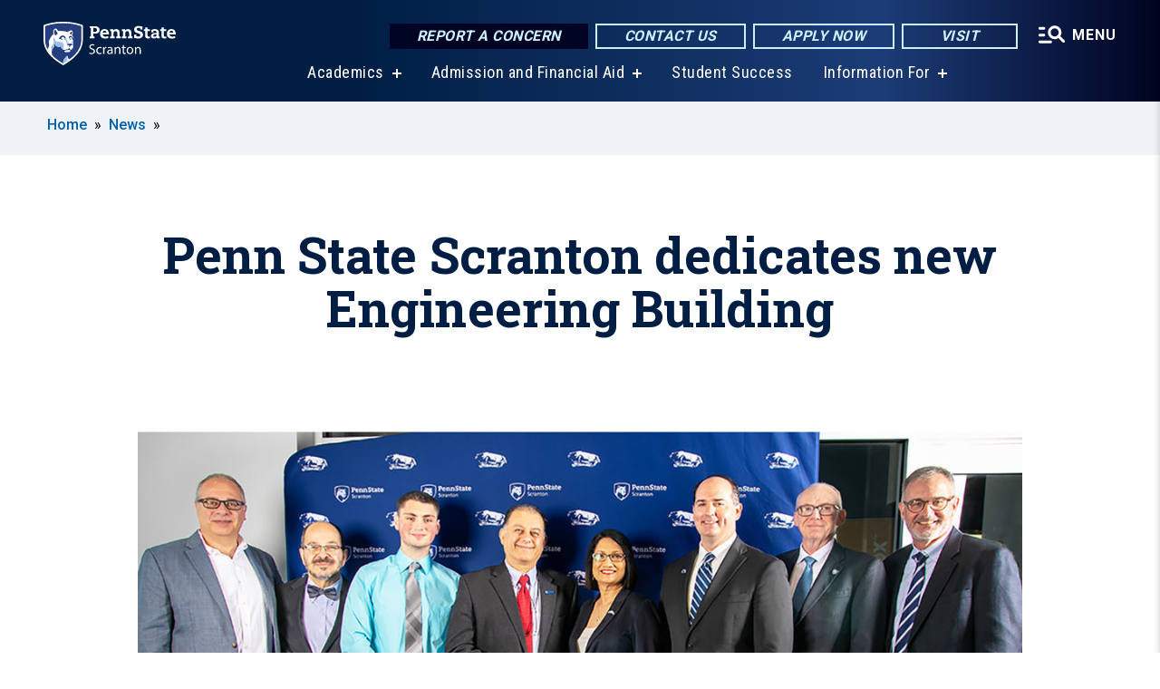

--- FILE ---
content_type: text/html; charset=UTF-8
request_url: https://scranton.psu.edu/story/20826/2022/10/06/penn-state-scranton-dedicates-new-engineering-building
body_size: 12968
content:
<!DOCTYPE html>
<html  lang="en" dir="ltr" prefix="content: http://purl.org/rss/1.0/modules/content/  dc: http://purl.org/dc/terms/  foaf: http://xmlns.com/foaf/0.1/  og: http://ogp.me/ns#  rdfs: http://www.w3.org/2000/01/rdf-schema#  schema: http://schema.org/  sioc: http://rdfs.org/sioc/ns#  sioct: http://rdfs.org/sioc/types#  skos: http://www.w3.org/2004/02/skos/core#  xsd: http://www.w3.org/2001/XMLSchema# ">
  <head>
    <meta charset="utf-8" />
<meta name="description" content="Penn State Scranton dedicated its new Engineering Building on Oct. 6 with a ribbon-cutting ceremony that featured Penn State President Neeli Bendapudi as a keynote speaker and approximately 100 guests, including University and community leaders, donors, faculty, staff and students." />
<meta name="abstract" content="Penn State Scranton dedicated its new Engineering Building on Oct. 6 with a ribbon-cutting ceremony that featured Penn State President Neeli Bendapudi as a keynote speaker and approximately 100 guests, including University and community leaders, donors, faculty, staff and students." />
<link rel="shortlink" href="https://scranton.psu.edu/node/20826" />
<link rel="canonical" href="https://www.psu.edu/news/scranton/story/penn-state-scranton-dedicates-new-engineering-building" />
<meta property="og:site_name" content="Penn State Scranton" />
<meta property="og:type" content="article" />
<meta property="og:url" content="https://scranton.psu.edu/story/20826/2022/10/06/penn-state-scranton-dedicates-new-engineering-building" />
<meta property="og:title" content="Penn State Scranton dedicates new Engineering Building" />
<meta property="og:image" content="https://scranton.psu.edu/sites/scranton/files/styles/teaser_thumbnail/public/scranton20engineering20building20ribbon20cutting-0.jpg?itok=LC1EBxlw" />
<meta name="Generator" content="Drupal 10 (https://www.drupal.org)" />
<meta name="MobileOptimized" content="width" />
<meta name="HandheldFriendly" content="true" />
<meta name="viewport" content="width=device-width, initial-scale=1.0" />
<link rel="icon" href="/profiles/psucampus/themes/psu_sub/favicon.ico" type="image/vnd.microsoft.icon" />

    <title>Penn State Scranton dedicates new Engineering Building | Penn State Scranton</title>
    <link rel="stylesheet" media="all" href="/sites/scranton/files/css/css_TVfIzvhMeUzcA281ovV2cMyGgQsdjSUT-osY8v7ZXqo.css?delta=0&amp;language=en&amp;theme=psu_sub&amp;include=eJxlj0kOwjAMRS9UyIqbILG0nNSNogyObJeK2zO2FLH77_lLtj2zqQl2NwlWWljyEDKNyVhO0MscU4OOIUNqIzUDXzhkt4chMsdCEJTcOz7SBY2kovxMG3911zlg7bPCug4MfSF1K5-feCzJ77qRHrdeyW3m8DGvnt7UqDqPSsNCfmKp4LcH_8wdjTxkYw" />
<link rel="stylesheet" media="all" href="/sites/scranton/files/css/css_mXeg0PbWZDj-dOx_wGBfIOxG8PT2IPLxaKMrcHvnjQ0.css?delta=1&amp;language=en&amp;theme=psu_sub&amp;include=eJxlj0kOwjAMRS9UyIqbILG0nNSNogyObJeK2zO2FLH77_lLtj2zqQl2NwlWWljyEDKNyVhO0MscU4OOIUNqIzUDXzhkt4chMsdCEJTcOz7SBY2kovxMG3911zlg7bPCug4MfSF1K5-feCzJ77qRHrdeyW3m8DGvnt7UqDqPSsNCfmKp4LcH_8wdjTxkYw" />
<link rel="stylesheet" media="all" href="https://use.fontawesome.com/releases/v5.8.1/css/all.css" />

    
    <!-- Begin Google fonts -->
    <link href="//fonts.googleapis.com/css2?family=Roboto+Condensed:ital,wght@0,400;0,700;1,400;1,700&amp;family=Roboto+Slab:wght@100;300;400;500;700&amp;family=Roboto:wght@400;500;700;900&amp;family=Open+Sans:ital,wght@0,300;0,400;0,600;0,700;0,800;1,300;1,400;1,600;1,700;1,800" rel="stylesheet" />
    <!-- End Google fonts -->
    <!-- Google Tag Manager -->
    <script>(function(w,d,s,l,i){w[l]=w[l]||[];w[l].push({'gtm.start':
    new Date().getTime(),event:'gtm.js'});var f=d.getElementsByTagName(s)[0],
    j=d.createElement(s),dl=l!='dataLayer'?'&l='+l:'';j.async=true;j.src=
    '//www.googletagmanager.com/gtm.js?id='+i+dl;f.parentNode.insertBefore(j,f);
    })(window,document,'script','dataLayer','GTM-5PBZLJ  ');</script>
    <!-- End Google Tag Manager -->
  </head>
  <body class="path-node page-node-type-news-article has-glyphicons">
    <!-- Google Tag Manager (noscript) -->
    <noscript><iframe src="//www.googletagmanager.com/ns.html?id=GTM-5PBZLJ  "
    height="0" width="0" style="display:none;visibility:hidden"></iframe></noscript>
    <!-- End Google Tag Manager (noscript) -->
    <nav id="skip-link" aria-label="skip-link">
      <a href="#main-content" class="visually-hidden focusable skip-link">
        Skip to main content
      </a>
    </nav>
    
      <div class="dialog-off-canvas-main-canvas" data-off-canvas-main-canvas>
    
      <header>
    <div class="overlay"></div>
    <div class="header-wrap">
      <div id="alerts-wrap">
      </div>
      <nav id="navigation">
        <div class="container-psu-main">
          <div class="brand" id="brand">
            <a href="/" class="header-logo">
              <img src="/sites/scranton/files/logos/PSU_WSO_RGB_2C.svg" alt="Penn State Scranton" title="" id="header-logo">
            </a>
            <div class="header-buttons">
              <div class="btn-wrap">
                <a href="https://universityethics.psu.edu/reporting-at-penn-state" class="button hotline-button">Report a Concern</a>
                                    
        <a href="https://scranton.psu.edu/contact-us" class="button gradient-button cta-button">Contact Us</a>
        <a href="https://admissions.psu.edu/apply/" class="button gradient-button cta-button">Apply Now</a>
        <a href="https://scranton.psu.edu/visit-us" class="button gradient-button cta-button">Visit</a>
  


                                <div class="more-menu-buttons">
                  <button class="hamburger hamburger--arrow-r open-dialog" type="button">
                    <span class="hamburger-box">
                      <svg role="img" aria-label="Expand menu" viewBox="0 0 24 24" xmlns="http://www.w3.org/2000/svg" xmlns:xlink="http://www.w3.org/1999/xlink"><title id="Icon-navSearch-:R4qlnaja:">navSearch icon</title><path fill="#fff" d="M3.02171 18.2822C2.73223 18.2822 2.48957 18.1843 2.29374 17.9885C2.09791 17.7927 2 17.55 2 17.2605C2 16.9711 2.09791 16.7284 2.29374 16.5326C2.48957 16.3367 2.73223 16.2388 3.02171 16.2388H11.1954C11.4849 16.2388 11.7275 16.3367 11.9234 16.5326C12.1192 16.7284 12.2171 16.9711 12.2171 17.2605C12.2171 17.55 12.1192 17.7927 11.9234 17.9885C11.7275 18.1843 11.4849 18.2822 11.1954 18.2822H3.02171ZM3.02171 13.1737C2.73223 13.1737 2.48957 13.0758 2.29374 12.8799C2.09791 12.6841 2 12.4415 2 12.152C2 11.8625 2.09791 11.6198 2.29374 11.424C2.48957 11.2282 2.73223 11.1303 3.02171 11.1303H6.08685C6.37633 11.1303 6.61899 11.2282 6.81482 11.424C7.01064 11.6198 7.10856 11.8625 7.10856 12.152C7.10856 12.4415 7.01064 12.6841 6.81482 12.8799C6.61899 13.0758 6.37633 13.1737 6.08685 13.1737H3.02171ZM3.02171 8.06513C2.73223 8.06513 2.48957 7.96722 2.29374 7.77139C2.09791 7.57556 2 7.33291 2 7.04342C2 6.75394 2.09791 6.51128 2.29374 6.31545C2.48957 6.11963 2.73223 6.02171 3.02171 6.02171H6.08685C6.37633 6.02171 6.61899 6.11963 6.81482 6.31545C7.01064 6.51128 7.10856 6.75394 7.10856 7.04342C7.10856 7.33291 7.01064 7.57556 6.81482 7.77139C6.61899 7.96722 6.37633 8.06513 6.08685 8.06513H3.02171ZM14.2605 15.2171C12.8472 15.2171 11.6424 14.719 10.6462 13.7229C9.65006 12.7267 9.15198 11.5219 9.15198 10.1086C9.15198 8.69519 9.65006 7.49042 10.6462 6.49425C11.6424 5.49808 12.8472 5 14.2605 5C15.6739 5 16.8787 5.49808 17.8748 6.49425C18.871 7.49042 19.3691 8.69519 19.3691 10.1086C19.3691 10.6024 19.2967 11.092 19.152 11.5773C19.0072 12.0626 18.7901 12.5096 18.5006 12.9183L21.719 16.1367C21.9063 16.324 22 16.5624 22 16.8519C22 17.1413 21.9063 17.3797 21.719 17.567C21.5317 17.7544 21.2933 17.848 21.0038 17.848C20.7143 17.848 20.4759 17.7544 20.2886 17.567L17.0702 14.3487C16.6616 14.6381 16.2146 14.8553 15.7292 15C15.2439 15.1447 14.7544 15.2171 14.2605 15.2171ZM14.2605 13.1737C15.112 13.1737 15.8357 12.8757 16.4317 12.2797C17.0277 11.6837 17.3257 10.96 17.3257 10.1086C17.3257 9.25713 17.0277 8.53342 16.4317 7.93742C15.8357 7.34142 15.112 7.04342 14.2605 7.04342C13.4091 7.04342 12.6854 7.34142 12.0894 7.93742C11.4934 8.53342 11.1954 9.25713 11.1954 10.1086C11.1954 10.96 11.4934 11.6837 12.0894 12.2797C12.6854 12.8757 13.4091 13.1737 14.2605 13.1737Z"></path></svg>
                    </span>
                    <span class="more-text">MENU</span>
                  </button>
                </div>
              </div>
            </div>
                              <ul class="main-nav">
          <li class="has-submenu title-xx-small">
            <a href="/academics" data-drupal-link-system-path="node/3184">Academics</a>
              <div class="dropdown-content">
          <div class="submenu-links">
            <ul>
                                      <li class="menu_link title-xx-small">
                                <a href="/academics/degrees/associate" data-drupal-link-system-path="node/1674">Associate Degrees</a>
              </li>
                                      <li class="menu_link title-xx-small">
                                <a href="/academics/degrees/bachelors" data-drupal-link-system-path="node/1675">Bachelor&#039;s Degrees</a>
              </li>
                                      <li class="menu_link title-xx-small">
                                <a href="/academics/degrees/2-plus-2-degree-plan" data-drupal-link-system-path="node/1694">2 + 2 Degree Plan</a>
              </li>
                                      <li class="menu_link title-xx-small">
                                <a href="/academics/degrees/graduate" data-drupal-link-system-path="node/18546">Graduate Programs</a>
              </li>
                                      <li class="menu_link title-xx-small">
                                <a href="/academics/minors-programs" data-drupal-link-system-path="node/1676">Minors</a>
              </li>
                                      <li class="menu_link title-xx-small">
                                <a href="/academics/support" data-drupal-link-system-path="node/3278">Academic Resources</a>
              </li>
                                      <li class="menu_link title-xx-small">
                                <a href="/academics/undergraduate-research" data-drupal-link-system-path="node/1685">Undergraduate Research</a>
              </li>
                                      <li class="menu_link title-xx-small">
                                <a href="/academics/special-programs" data-drupal-link-system-path="node/1684">Special Programs</a>
              </li>
                        </ul>
          </div>
        </div>
          </li>
          <li class="has-submenu title-xx-small">
            <a href="/admission" data-drupal-link-system-path="node/3194">Admission and Financial Aid</a>
              <div class="dropdown-content">
          <div class="submenu-links">
            <ul>
                                      <li class="menu_link title-xx-small">
                                <a href="/visit-us" data-drupal-link-system-path="node/3286">Admission Events</a>
              </li>
                                      <li class="menu_link title-xx-small">
                                <a href="/admission/first-year-students" data-drupal-link-system-path="node/1929">First-Year Students</a>
              </li>
                                      <li class="menu_link title-xx-small">
                                <a href="/admission/transfer-students" data-drupal-link-system-path="node/1942">Transfer</a>
              </li>
                                      <li class="menu_link title-xx-small">
                                <a href="/welcome-international-students" data-drupal-link-system-path="node/6996">International Students</a>
              </li>
                                      <li class="menu_link title-xx-small">
                                <a href="/admission/adult-learner" data-drupal-link-system-path="node/1928">Adult Learners</a>
              </li>
                                      <li class="menu_link title-xx-small">
                                <a href="/accepted" data-drupal-link-system-path="node/1910">Accepted Students</a>
              </li>
                                      <li class="menu_link title-xx-small">
                                <a href="/admission/high-school-programs" data-drupal-link-system-path="node/1913">High School Programs</a>
              </li>
                                      <li class="menu_link title-xx-small">
                                <a href="/admission/veteran-military-students" data-drupal-link-system-path="node/9696">Veterans and Military</a>
              </li>
                                      <li class="menu_link title-xx-small">
                                <a href="/tuition-and-financial-aid" data-drupal-link-system-path="node/3281">Tuition and Financial Aid</a>
              </li>
                        </ul>
          </div>
        </div>
          </li>
          <li class="nobtn title-xx-small">
            <a href="/student-success-resources" data-drupal-link-system-path="node/23656">Student Success</a>
          </li>
          <li class="has-submenu title-xx-small">
            <a href="">Information For</a>
              <div class="dropdown-content">
          <div class="submenu-links">
            <ul>
                                      <li class="menu_link title-xx-small">
                                <a href="/prospective-students" data-drupal-link-system-path="node/3317">Prospective Students</a>
              </li>
                                      <li class="menu_link title-xx-small">
                                <a href="/new-students" title="Information for New Students" data-drupal-link-system-path="node/13266">New Students</a>
              </li>
                                      <li class="menu_link title-xx-small">
                                <a href="/accepted" data-drupal-link-system-path="node/1910">Accepted Students</a>
              </li>
                                      <li class="menu_link title-xx-small">
                                <a href="/current-students" data-drupal-link-system-path="node/3309">Current Students</a>
              </li>
                                      <li class="menu_link title-xx-small">
                                <a href="/welcome-international-students" data-drupal-link-system-path="node/6996">International Students</a>
              </li>
                                      <li class="menu_link title-xx-small">
                                <a href="/parents-families" data-drupal-link-system-path="node/3319">Parents &amp; Families</a>
              </li>
                                      <li class="menu_link title-xx-small">
                                <a href="/alumni-and-friends" data-drupal-link-system-path="node/3313">Alumni &amp; Development</a>
              </li>
                                      <li class="menu_link title-xx-small">
                                <a href="/faculty-staff" data-drupal-link-system-path="node/3320">Faculty &amp; Staff</a>
              </li>
                                      <li class="menu_link title-xx-small">
                                <a href="/admission/veteran-military-students" data-drupal-link-system-path="node/9696">Veterans &amp;  Military</a>
              </li>
                                      <li class="menu_link title-xx-small">
                                <a href="/business-development-community-outreach" data-drupal-link-system-path="node/3325">Workforce &amp; Entrepreneurs</a>
              </li>
                        </ul>
          </div>
        </div>
          </li>
    </ul>


                      </div>
        </div>
      </nav>
    </div>
        <div class="dialog full-menu-wrap" role="dialog" aria-labelledby="dialog-title" aria-describedby="dialog-description" inert>
      <div id="dialog-title" class="sr-only">Full site navigation menu</div>
      <p id="dialog-description" class="sr-only">This dialog contains the full navigation menu for this site.</p>
      <nav class="full-menu">
        <a href="/" class="full-menu-mark"><img src="/sites/scranton/files/logos/PSU_WSO_RGB_2C_M.svg" alt="Penn State Scranton" title="" /></a>
        <button class="full-menu-close close-dialog icon-cancel" aria-label="Close Navigation"><span>Close</span></button>
                  <div class="search-block-form google-cse block block-search block-search-form-block" data-drupal-selector="search-block-form" novalidate="novalidate" id="block-search-form" role="search">
  
    
        
  <form block="block-search-form" action="/search/cse" method="get" id="search-block-form" accept-charset="UTF-8" class="search-form">
    <div class="form-item js-form-item form-type-search js-form-type-search form-item-keys js-form-item-keys form-no-label form-group">
      <label for="edit-keys" class="control-label sr-only">Search</label>
  
  
  <div class="input-group"><input title="Enter the terms you wish to search for." data-drupal-selector="edit-keys" class="form-search form-control" placeholder="Search" type="search" id="edit-keys" name="keys" value="" size="10" maxlength="128" /><span class="input-group-btn"><button type="submit" value="Search" class="button js-form-submit form-submit btn-primary btn icon-only"><span class="sr-only">Search</span><span class="icon glyphicon glyphicon-search" aria-hidden="true"></span></button></span></div>

  
  
      <div id="edit-keys--description" class="description help-block">
      Enter the terms you wish to search for.
    </div>
  </div>
<div class="form-actions form-group js-form-wrapper form-wrapper" data-drupal-selector="edit-actions" id="edit-actions"></div>

    <div class="search-type clearfix">
      <fieldset>
        <legend class="element-invisible">Search type:</legend>
        <div id="search-type" class="form-radios">
          <div class="form-item form-type-radio form-item-search-type">
            <input type="radio" id="-search-type-campussite" name="search_type" value="/search/cse"
              checked class="form-radio search-type-campussite">
            <label class="option" for="-search-type-campussite">Penn State Scranton</label>
          </div>
          <div class="form-item form-type-radio form-item-search-type">
            <input type="radio" id="-search-type-campus-people" name="search_type" value="/campus-directory/results"
               class="form-radio search-type-campus-people">
            <label class="option" for="-search-type-campus-people">Campus Directory </label>
          </div>
          <div class="form-item"></div>
          <div class="form-item form-type-radio form-item-search-type">
            <input type="radio" id="-search-type-wwwpsuedu" name="search_type" value="/search/all"
               class="form-radio search-type-wwwpsuedu">
            <label class="option" for="-search-type-wwwpsuedu">Penn State (all websites)</label>
          </div>
          <div class="form-item form-type-radio form-item-search-type">
            <input type="radio" id="-search-type-people" name="search_type" value="https://directory.psu.edu/?userId="
               class="form-radio search-type-people">
            <label class="option" for="-search-type-people">Penn State Directory </label>
          </div>
        </div>
      </fieldset>
    </div>
  </form>

  </div>

                <div class="cta-container">
          <div class="wrap-cta">
            <a href="https://universityethics.psu.edu/reporting-at-penn-state" class="button hotline-button">Report a Concern</a>
                          
        <a href="https://scranton.psu.edu/contact-us" class="button gradient-button cta-button">Contact Us</a>
        <a href="https://admissions.psu.edu/apply/" class="button gradient-button cta-button">Apply Now</a>
        <a href="https://scranton.psu.edu/visit-us" class="button gradient-button cta-button">Visit</a>
  


                      </div>
        </div>
                      <ul class="main-nav">
          <li class="has-submenu title-small">
            <a href="/penn-state-scranton" data-drupal-link-system-path="node/3199">This is Penn State Scranton</a>
              <div class="dropdown-content">
          <div class="submenu-links">
            <ul>
                                      <li class="menu_link title-xx-small">
                                <a href="/penn-state-scranton/chancellors-welcome" data-drupal-link-system-path="node/1653">Chancellor&#039;s Welcome</a>
              </li>
                                      <li class="menu_link title-xx-small">
                                <a href="/penn-state-scranton/campus-leadership" data-drupal-link-system-path="node/2155">Campus Leadership</a>
              </li>
                                      <li class="menu_link title-xx-small">
                                <a href="https://scranton.psu.edu/advisory-board">Advisory Board</a>
              </li>
                                      <li class="menu_link title-xx-small">
                                <a href="/penn-state-scranton/history" data-drupal-link-system-path="node/2153">Campus History</a>
              </li>
                                      <li class="menu_link title-xx-small">
                                <a href="/penn-state-scranton/economic-community-contribution" data-drupal-link-system-path="node/9426">Economic and Community Contribution</a>
              </li>
                                      <li class="menu_link title-xx-small">
                                <a href="/penn-state-scranton/mission-goals" data-drupal-link-system-path="node/2196">Mission and Goals</a>
              </li>
                                      <li class="menu_link title-xx-small">
                                <a href="/penn-state-scranton/quick-facts" data-drupal-link-system-path="node/2159">Quick Facts</a>
              </li>
                        </ul>
          </div>
        </div>
          </li>
          <li class="has-submenu title-small">
            <a href="/academics" data-drupal-link-system-path="node/3184">Academics</a>
              <div class="dropdown-content">
          <div class="submenu-links">
            <ul>
                                      <li class="menu_link title-xx-small">
                                <a href="/academics/degrees/bachelors" data-drupal-link-system-path="node/1675">Bachelor&#039;s Degrees</a>
              </li>
                                      <li class="menu_link title-xx-small">
                                <a href="/academics/degrees/associate" data-drupal-link-system-path="node/1674">Associate Degrees</a>
              </li>
                                      <li class="menu_link title-xx-small">
                                <a href="/academics/degrees/2-plus-2-degree-plan" data-drupal-link-system-path="node/1694">2+2 Degree Programs</a>
              </li>
                                      <li class="menu_link title-xx-small">
                                <a href="https://scranton.psu.edu/academics/degrees/graduate">Graduate Programs and Courses</a>
              </li>
                                      <li class="menu_link title-xx-small">
                                <a href="/academics/minors-programs" data-drupal-link-system-path="node/1676">Minors</a>
              </li>
                                      <li class="menu_link title-xx-small">
                                <a href="/academics/special-programs" data-drupal-link-system-path="node/1684">Special Programs</a>
              </li>
                                      <li class="menu_link title-xx-small">
                                <a href="/academics/support" data-drupal-link-system-path="node/3278">Academic Support</a>
              </li>
                                      <li class="menu_link title-xx-small">
                                <a href="/academics/undergraduate-research" data-drupal-link-system-path="node/1685">Undergraduate Research</a>
              </li>
                        </ul>
          </div>
        </div>
          </li>
          <li class="has-submenu title-small">
            <a href="/admission" title="Admissions" data-drupal-link-system-path="node/3194">Admission</a>
              <div class="dropdown-content">
          <div class="submenu-links">
            <ul>
                                      <li class="menu_link title-xx-small">
                                <a href="/admission/become-penn-stater" data-drupal-link-system-path="node/13746">Become a Penn Stater</a>
              </li>
                                      <li class="menu_link title-xx-small">
                                <a href="/admission/first-year-students" data-drupal-link-system-path="node/1929">First-Year Students</a>
              </li>
                                      <li class="menu_link title-xx-small">
                                <a href="/admission/transfer-students" data-drupal-link-system-path="node/1942">Transfer Students</a>
              </li>
                                      <li class="menu_link title-xx-small">
                                <a href="/welcome-international-students" data-drupal-link-system-path="node/6996">International Students</a>
              </li>
                                      <li class="menu_link title-xx-small">
                                <a href="/admission/adult-learner" data-drupal-link-system-path="node/1928">Adult Learners</a>
              </li>
                                      <li class="menu_link title-xx-small">
                                <a href="/admission/high-school-programs" data-drupal-link-system-path="node/1913">High School Programs</a>
              </li>
                                      <li class="menu_link title-xx-small">
                                <a href="/admission/veteran-military-students" data-drupal-link-system-path="node/9696">Veterans and Military</a>
              </li>
                                      <li class="menu_link title-xx-small">
                                <a href="/accepted" data-drupal-link-system-path="node/1910">Accepted Students</a>
              </li>
                        </ul>
          </div>
        </div>
          </li>
          <li class="has-submenu title-small">
            <a href="/tuition-and-financial-aid" data-drupal-link-system-path="node/3281">Tuition &amp; Financial Aid</a>
              <div class="dropdown-content">
          <div class="submenu-links">
            <ul>
                                      <li class="menu_link title-xx-small">
                                <a href="/financial-aid" data-drupal-link-system-path="node/2010">Financial Aid</a>
              </li>
                                      <li class="menu_link title-xx-small">
                                <a href="/financial-aid/scholarships-awards" data-drupal-link-system-path="node/1683">Scholarships and Awards</a>
              </li>
                                      <li class="menu_link title-xx-small">
                                <a href="/tuition-information" data-drupal-link-system-path="node/3342">Tuition Information</a>
              </li>
                                      <li class="menu_link title-xx-small">
                                <a href="/tuition-information/billing-and-payments" data-drupal-link-system-path="node/2199">Billing and Payments</a>
              </li>
                        </ul>
          </div>
        </div>
          </li>
          <li class="has-submenu title-small">
            <a href="/student-life" data-drupal-link-system-path="node/3300">Student Life</a>
              <div class="dropdown-content">
          <div class="submenu-links">
            <ul>
                                      <li class="menu_link title-xx-small">
                                <a href="/student-life/student-activities" data-drupal-link-system-path="node/2217">Activities and Events</a>
              </li>
                                      <li class="menu_link title-xx-small">
                                <a href="/student-life/student-activities/clubs-and-organizations" data-drupal-link-system-path="node/2271">Clubs and Organizations</a>
              </li>
                        </ul>
          </div>
        </div>
          </li>
          <li class="has-submenu title-small">
            <a href="/business-development-community-outreach" data-drupal-link-system-path="node/3325">Community Outreach</a>
              <div class="dropdown-content">
          <div class="submenu-links">
            <ul>
                                      <li class="menu_link title-xx-small">
                                <a href="/business-development-community-outreach/options/career-professional-development" data-drupal-link-system-path="node/2050">Career &amp; Professional Development</a>
              </li>
                                      <li class="menu_link title-xx-small">
                                <a href="/business-development-community-outreach/options/industry-focused" data-drupal-link-system-path="node/7936">Industry Focused Courses and Credentials</a>
              </li>
                                      <li class="menu_link title-xx-small">
                                <a href="/business-development-community-outreach/options/corporate-training" data-drupal-link-system-path="node/2051">Corporate Training Programs</a>
              </li>
                                      <li class="menu_link title-xx-small">
                                <a href="/business-development-community-outreach/options/certificate-programs" data-drupal-link-system-path="node/2042">Certificate Programs</a>
              </li>
                                      <li class="menu_link title-xx-small">
                                <a href="/business-development-community-outreach/options/youth-programs" data-drupal-link-system-path="node/2053">Youth Programs</a>
              </li>
                        </ul>
          </div>
        </div>
          </li>
          <li class="nobtn title-small">
            <a href="http://www.psuscrantonathletics.com/landing/index" target="_blank">Athletics</a>
          </li>
    </ul>


                <div class="links-menus">
          <div class="audience-menu">
                                      <h4 class="title-xx-small">Find Information For:</h4>
                
              <ul block="block-psu-sub-information-menu" class="menu">
              <li class="title-small">
        <a href="/prospective-students" data-drupal-link-system-path="node/3317">Prospective Students</a>
              </li>
          <li class="title-small">
        <a href="/new-students" title="Information for New Students" data-drupal-link-system-path="node/13266">New Students</a>
              </li>
          <li class="title-small">
        <a href="/accepted" data-drupal-link-system-path="node/1910">Accepted Students</a>
              </li>
          <li class="title-small">
        <a href="/current-students" data-drupal-link-system-path="node/3309">Current Students</a>
              </li>
          <li class="title-small">
        <a href="/welcome-international-students" data-drupal-link-system-path="node/6996">International Students</a>
              </li>
          <li class="title-small">
        <a href="/parents-families" data-drupal-link-system-path="node/3319">Parents &amp; Families</a>
              </li>
          <li class="title-small">
        <a href="/alumni-and-friends" data-drupal-link-system-path="node/3313">Alumni &amp; Development</a>
              </li>
          <li class="title-small">
        <a href="/faculty-staff" data-drupal-link-system-path="node/3320">Faculty &amp; Staff</a>
              </li>
          <li class="title-small">
        <a href="/admission/veteran-military-students" data-drupal-link-system-path="node/9696">Veterans &amp;  Military</a>
              </li>
          <li class="title-small">
        <a href="/business-development-community-outreach" data-drupal-link-system-path="node/3325">Workforce &amp; Entrepreneurs</a>
              </li>
          <li class="title-small">
        <a href="/business-development-community-outreach/options/youth-programs" data-drupal-link-system-path="node/2053">Youth Programs and Summer Camps</a>
              </li>
        </ul>
  



                      </div>
          <div class="helpful-links-menu">
                                      <h4 class="title-xx-small">Helpful Links</h4>
                
              <ul block="block-psu-sub-helpful-links-menu" class="menu">
              <li class="title-x-small">
        <a href="/bookstore" data-drupal-link-system-path="node/2168">Bookstore</a>
              </li>
          <li class="title-x-small">
        <a href="/events-and-calendars" data-drupal-link-system-path="node/2151">Campus Calendars</a>
              </li>
          <li class="title-x-small">
        <a href="/directions" data-drupal-link-system-path="node/2157">Campus Map and Directions to Campus</a>
              </li>
          <li class="title-x-small">
        <a href="/commencement-ceremonies" data-drupal-link-system-path="node/8361">Commencement 2026</a>
              </li>
          <li class="title-x-small">
        <a href="https://scranton.psu.edu/contact-us">Contact us</a>
              </li>
          <li class="title-x-small">
        <a href="/giving" data-drupal-link-system-path="node/2135">Giving</a>
              </li>
          <li class="title-x-small">
        <a href="/student-success-resources" data-drupal-link-system-path="node/23656">Student Success</a>
              </li>
          <li class="title-x-small">
        <a href="https://snitsupport.psu.edu/contact-sn-it-support/" target="_blank">Tech Support</a>
              </li>
          <li class="title-x-small">
        <a href="https://sites.psu.edu/scrantonviewbook/" target="_blank">Viewbook</a>
              </li>
        </ul>
  



                      </div>
        </div>
        <div class="social-menu">
                                <h4 class="title-x-small">Connect With Us</h4>
            <section id="block-header-social-media-block" class="block block-psucampus-core block-social-media-block clearfix">
  
    

      <div class="content social-icon-wrapper"><ul class="social-share-list"><li class="social-share-list__item"><a href="https://www.facebook.com/PennStateScranton/" class="prototype-icon prototype-icon-social-facebook" title="facebook"><span class="social-icon-text">facebook</span></a></li><li class="social-share-list__item"><a href="https://twitter.com/PennStateSN" class="prototype-icon prototype-icon-social-twitter" title="x (formally twitter)"><span class="social-icon-text">x (formally twitter)</span></a></li><li class="social-share-list__item"><a href="https://www.flickr.com/photos/pennstateworthingtonscranton/sets" class="prototype-icon prototype-icon-social-flickr" title="flickr"><span class="social-icon-text">flickr</span></a></li><li class="social-share-list__item"><a href="https://www.youtube.com/user/WorthingtonScranton" class="prototype-icon prototype-icon-social-youtube" title="youtube"><span class="social-icon-text">youtube</span></a></li><li class="social-share-list__item"><a href="https://www.instagram.com/pennstatescranton/" class="prototype-icon prototype-icon-social-instagram" title="instagram"><span class="social-icon-text">instagram</span></a></li></ul></div>
  </section>


                  </div>
      </nav>
    </div>
      </header>
  
  <section id="preface-outer-wrapper" class="outer-wrapper clearfix" role="main" aria-label="features">
    <div id="preface-layout" class="preface-layout inner-wrapper clearfix">
      <div id="preface-first" class="region--preface-first">
          <div class="region region-preface-first">
    <section id="block-psu-sub-breadcrumbs" class="block block-system block-system-breadcrumb-block">
        <ol class="breadcrumb">
          <li >
                  <a href="/">Home</a>
              </li>
          <li >
                  <a href="/news">News</a>
              </li>
      </ol>

  </section>


  </div>

      </div>
    </div>
  </section>
  



    
  <div role="main" class="main-container container js-quickedit-main-content">
    <div id="main-layout" class="main-layout inner-wrapper clearfix">
      <div class="row main-layout-row">
                                              <div class="col-sm-12 no-sidebars" id="heading">
                <div class="region region-header">
    <div data-drupal-messages-fallback class="hidden"></div>
  <div id="page-title-wrapper" role="main" aria-label="title">
  
      <h1 class="page-header">
<span>Penn State Scranton dedicates new Engineering Building</span>
</h1>
    
</div>


  </div>

            </div>
                  
                        
        <section class="col-sm-12 no-sidebars">

                                              
                      
                                <a id="main-content"></a>
              <div class="region region-content">
      <article about="/story/20826/2022/10/06/penn-state-scranton-dedicates-new-engineering-building" class="node news-article node-news-article full clearfix">

  
  
  <div class="news-sync-v2 content">
    
            <div class="field field--name-field-image-ref field--type-entity-reference field--label-hidden field--item"><article about="/photo/20836/2022/10/07/scranton-engineering-building-ribbon-cutting-v2" class="node image node-image news-article-header clearfix">

  
  
  <div class="content">
      
            <div class="field field--name-field-image field--type-image field--label-hidden field--item">  <img loading="lazy" src="/sites/scranton/files/styles/top_feature_area/public/scranton20engineering20building20ribbon20cutting-0.jpg?itok=yOew02di" width="1100" height="824" alt="Group of University officials pose for a photo with Penn State Scranton banner backdrop" typeof="foaf:Image" class="img-responsive" />


</div>
      
  <div class="field caption-container">
    <div class="caption-wrap node-image-caption">
      <div class="caption">
        
            <div class="field field--name-body field--type-text-with-summary field--label-hidden field--item"><p>Penn State Scranton celebrated the dedication of its new Engineering Building on Thursday, Oct. 6, with a ribbon-cutting ceremony, attended by University and campus officials.</p>
<p>From left are Robert Luciani, Penn State Scranton Advisory Board chair;&nbsp;Marwan Wafa, Penn State Scranton chancellor; Nicholas Drago, senior mechanical engineering student at Penn State Scranton; Majid Chatsaz, Penn State Scranton mechanical engineering program coordinator; Neeli Bendapudi, Penn State president;&nbsp;Kelly Austin, Penn State vice president for Commonwealth Campuses; Anthony Atchley, acting dean of the Penn State College of Engineering; and Fred Powell, Penn State Scranton Advisory Board chair-elect.&nbsp;</p></div>
      
        
            <div class="field field--name-field-credit field--type-string field--label-hidden field--item">Credit: Timothy Dougherty</div>
      
        <span></span>
      </div>
      <div class="caption-button-wrap"><button class="caption-button" role="button" aria-pressed="false">Expand</button></div>
    </div>
  </div>

  </div>

</article>
</div>
      
<div  class="field group-dateline">
    <span class="post-date">October 6, 2022</span>
  </div>
            <div class="field field--name-body field--type-text-with-summary field--label-hidden field--item"><div class="news-sync-paragraph sync-text"><p>DUNMORE, Pa. — Penn State Scranton dedicated its new Engineering Building on Thursday, Oct. 6, with a ribbon-cutting ceremony that featured Penn State President Neeli Bendapudi as a keynote speaker and approximately 100 guests, including University and community leaders, donors, faculty, staff and students.</p>
<p>The event took place inside the lobby of the new Engineering Building and included remarks by Bendapudi, Penn State Scranton Chancellor Marwan Wafa, Acting Dean of the College of Engineering Anthony Atchley, Penn State Scranton Engineering Program Coordinator Majid Chatsaz, and campus senior engineering student Nicholas Drago.</p>
<p>“I am thrilled to be here for this momentous occasion,” Bendapudi told the crowd. “The Commonwealth Campuses are at the core of fulfilling our University’s land-grant mission, which includes three main tenets — providing access and affordability to higher education; contributing to the economic development of the commonwealth; and conducting research that has a practical impact.</p>
<p>“Right here, you have world-class facilities, and I am delighted that students can stay right here and get their bachelor’s degree in mechanical engineering,” she said. “I am so thrilled that I will get to sign the first graduating class’s diplomas,” referring to the fact that Penn State Scranton’s first mechanical engineering graduates will be part of the class of 2023.</p>
<p>“Today’s event is not just about this building,” Atchley said. “It’s about what’s going to happen here … the collaboration, the access to state-of-the-art facilities. Students will take what they learn here out into the community through their internships, where they go to work, and beyond.”</p>
<p>“It is a privilege to be here today,” Chatsaz said, expressing his thanks to everyone involved with bringing the mechanical engineering program to Penn State Scranton. “It was always my dream to bring the Penn State engineering degree to our local students.”</p>
<p>Senior engineering student Nicholas Drago thought he would have to complete his degree elsewhere but can now remain at Penn State Scranton to get his bachelor’s degree in mechanical engineering. “It is thanks to Dr. Wafa, an engineer who combined his love of engineering and teaching, for bringing this engineering degree to Penn State Scranton.”</p>
<p>“Today represents not just a new campus facility and degree program — it represents community,” Wafa said. “Penn State Scranton is committed to this community, its leaders, its businesses and industry, and, most importantly, its people.</p>
<p>“Today is the culmination of an effort that started over four years ago when we met with business and industry leaders who expressed their frustrations about not being able to find enough engineers in our area. Well, we are now on our way to solving that problem. And, our engineering students will be able to complete their degree in a new building that not only provides them with state-of-the-art amenities, but is also a wonderful landmark for the community.”</p>
<p>The campus’ path to launching the <a href="https://scranton.psu.edu/academics/degrees/bachelors/mechanical-engineering">mechanical engineering program</a> began after it hosted a regional engineering focus group meeting consisting of representatives from more than 15 regional companies and government agencies — among them Gentex, Lockheed Martin, PPL, Tobyhanna Army Depot and UGI — who indicated a strong need for mechanical engineers locally.</p>
<p>In addition, the Pennsylvania Center for Workforce Information and Analysis lists mechanical engineering among its high-priority occupations. Penn State has seen steady enrollment increases for its baccalaureate engineering programs in recent years.</p>
<p>The mechanical engineering degree is now one of <a href="https://scranton.psu.edu/academics/degrees/bachelors">14 bachelor degree programs offered at Penn State Scranton</a> and gives students who wish to pursue a career in engineering the option of earning their four-year degree locally at a new modern facility with state-of-the-art features, as opposed to having to complete their studies at another Penn State campus.</p>
<p>With the program’s implementation, the campus now expands opportunities for current students while attracting a new population of location-bound students who aspire to have careers in mechanical engineering. Penn State Scranton is now one of only five campuses in the Penn State system to offer this degree.</p>
<p>Formerly known as the W.W. Grainger industrial supply facility, Penn State Scranton purchased the building in 2018 to convert it into the home base for its mechanical engineering degree program, which was being developed at that time.</p>
<p>The $9 million renovation that was undertaken included gutting the entire inside of the building and adding classrooms, high-tech engineering labs, a fabrication/maker space, faculty offices and study pods for individual and group study, as well as new spaces for the campus’ Police and Public Safety headquarters and Center for Business Development and Community Outreach.</p>
<p>The new facility is now equipped with new utilities; numerous natural light-enhancing windows; a new walkway between the Engineering and Dawson buildings to provide optimal access for students, faculty and employees from other parts of campus; and a new campus sign was installed at the site, fronting the O’Neill Highway.</p>
<p>The building features energy-efficient systems such as natural gas for the building automation system, occupancy sensors to adjust temperature outputs, and LED lighting with motion sensors.</p>
<p>The state-of-the-art facility's engineering labs allow faculty and students to work together on real-life projects, and include a fabrication or ‘maker’ space where students work with local companies, helping them develop possible new products.</p>
</div></div>
      
  </div>

</article>


  </div>

                  </section>

                
                      </div>
    </div>
  </div>

  <section id="postscript-outer-wrapper" class="outer-wrapper clearfix" role="complementary" aria-label="postscript features">
    <div id="postscript-layout" class="postscript-layout inner-wrapper clearfix">
      <div id="postscript-first" class="region--postscript-first">
          <div class="region region-postscript-first">
    <section id="block-content-tags" class="block block-psucampus-core block-content-tags clearfix">
  
      <h2 class="block-title">Tags</h2>
    

      <ul class="terms-links-container clearfix"><li class="social-bar__item"><a href="/topics/academics" class="term-link" title="Content tagged with Academics" hreflang="en">Academics</a></li><li class="social-bar__item"><a href="/topics/administration" class="term-link" title="Content tagged with Administration" hreflang="en">Administration</a></li><li class="social-bar__item"><a href="/topics/campus-life" class="term-link" title="Content tagged with Campus Life" hreflang="en">Campus Life</a></li><li class="social-bar__item"><a href="/topics/facilities-and-landscape" class="term-link" title="Content tagged with Facilities and Landscape" hreflang="en">Facilities and Landscape</a></li><li class="social-bar__item"><a href="/topics/impact" class="term-link" title="Content tagged with Impact" hreflang="en">Impact</a></li><li class="social-bar__item"><a href="/topics/pennsylvania" class="term-link" title="Content tagged with Pennsylvania" hreflang="en">Pennsylvania</a></li><li class="social-bar__item"><a href="/topics/scranton" class="term-link" title="Content tagged with Scranton" hreflang="en">Scranton</a></li></ul>
  </section>

<section id="block-related-content-teaser" class="block block-psucampus-core block-related-content-teaser-block clearfix">
  
      <h2 class="block-title">Related Content</h2>
    

      <div class="content count-6 form-group"><article about="/story/28076/2025/06/17/scranton-students-enjoy-unique-experience-penn-state-fullers-overlook" class="node news-article node-news-article teaser-condensed node-teaser">

  <div class="content">
    <a href="/story/28076/2025/06/17/scranton-students-enjoy-unique-experience-penn-state-fullers-overlook">
      <div class="field-type-image">
                <img src="/sites/scranton/files/styles/teaser_thumbnail/public/sound-meditation_sized-for-news_3.jpg?itok=gN52kpwb" width="780" height="439" alt="a group of students take part in sound meditation in the Fullers Overlook barn building" loading="lazy" typeof="foaf:Image" class="img-responsive" />



            </div>
              
                  <h2 class="node-title">
            
<span>Scranton students enjoy unique experience at Penn State Fullers Overlook</span>

          </h2>
                
          </a>
  </div>


</article>
<article about="/story/25926/2024/10/04/penn-state-scranton-ribbon-cutting-celebrates-library-nursing-suite" class="node news-article node-news-article teaser-condensed node-teaser">

  <div class="content">
    <a href="/story/25926/2024/10/04/penn-state-scranton-ribbon-cutting-celebrates-library-nursing-suite">
      <div class="field-type-image">
                <img src="/sites/scranton/files/styles/teaser_thumbnail/public/2024-10/ribbon-cutting-group_final2_1.jpg?itok=ASy36wCF" width="780" height="439" alt="university administrators pose for a group photo prior to ribbon cutting" loading="lazy" typeof="foaf:Image" class="img-responsive" />



            </div>
              
                  <h2 class="node-title">
            
<span>Penn State Scranton ribbon cutting celebrates Library, Nursing Suite renovations</span>

          </h2>
                
          </a>
  </div>


</article>
<article about="/story/23266/2023/08/01/dave-bichler-named-penn-state-scrantons-august-employee-month" class="node news-article node-news-article teaser-condensed node-teaser">

  <div class="content">
    <a href="/story/23266/2023/08/01/dave-bichler-named-penn-state-scrantons-august-employee-month">
      <div class="field-type-image">
                <img src="/sites/scranton/files/styles/teaser_thumbnail/public/2023-08/dave-bichler-eom-82023.jpg?itok=3UNQeu6Y" width="780" height="439" alt="Dave Bichler headshot photo" loading="lazy" typeof="foaf:Image" class="img-responsive" />



            </div>
              
                  <h2 class="node-title">
            
<span>Dave Bichler named Penn State Scranton’s August Employee of the Month</span>

          </h2>
                
          </a>
  </div>


</article>
<article about="/story/21896/2023/02/09/librarynursing-renovation-underway-students-make-use-temporary-spaces" class="node news-article node-news-article teaser-condensed node-teaser">

  <div class="content">
    <a href="/story/21896/2023/02/09/librarynursing-renovation-underway-students-make-use-temporary-spaces">
      <div class="field-type-image">
                <img src="/sites/scranton/files/styles/teaser_thumbnail/public/2023-02/front%2520with%2520construction%2520tape_0.jpg?itok=Svfwu76C" width="780" height="439" alt="construction tape cordons off campus library entrance at start of renovation project" loading="lazy" typeof="foaf:Image" class="img-responsive" />



            </div>
              
                  <h2 class="node-title">
            
<span>With library/nursing renovation underway, students make use of temporary spaces </span>

          </h2>
                
          </a>
  </div>


</article>
<article about="/story/21416/2022/12/13/libraries-announces-changes-services-due-scranton-renovations" class="node news-article node-news-article teaser-condensed node-teaser">

  <div class="content">
    <a href="/story/21416/2022/12/13/libraries-announces-changes-services-due-scranton-renovations">
      <div class="field-type-image">
                <img src="/sites/scranton/files/styles/teaser_thumbnail/public/2022-12/957AB300-AB26-4D13-A2DF-4C397DD1D953.jpeg?itok=fs9jPEmx" width="780" height="439" alt="Scranton Library Before/After Renovation" loading="lazy" typeof="foaf:Image" class="img-responsive" />



            </div>
              
                  <h2 class="node-title">
            
<span>Libraries announces changes in services due to Scranton renovations</span>

          </h2>
                
          </a>
  </div>


</article>
<article about="/story/21056/2022/11/10/trustees-approve-penn-state-scranton-classroom-library-building-renovation" class="node news-article node-news-article teaser-condensed node-teaser">

  <div class="content">
    <a href="/story/21056/2022/11/10/trustees-approve-penn-state-scranton-classroom-library-building-renovation">
      <div class="field-type-image">
                <img src="/sites/scranton/files/styles/teaser_thumbnail/public/2022-11/2022_09_20%255B34%255D_1.jpg?itok=2kHNVIgK" width="780" height="439" alt="Architect&#039;s rendering of Penn State Scranton&#039;s Classroom-Library Building " loading="lazy" typeof="foaf:Image" class="img-responsive" />



            </div>
              
                  <h2 class="node-title">
            
<span>Trustees approve Penn State Scranton Classroom-Library Building renovation</span>

          </h2>
                
          </a>
  </div>


</article>
</div>

  </section>


  </div>

      </div>
    </div>
  </section>

<footer id="footer-outer-wrapper" role="contentinfo">
  <div id="footer-layout-main" class="footer-layout inner-wrapper clearfix">
    <div id="footer-main" class="footer region--footer">
      <div class="footer-campus-data">
        <div class="map">
                      <a href="/" id="footer-campus-map" class="footer-campus-map">
              <img src="/sites/scranton/files/logos/Scrantonfootermap.png" alt="Map of Pennsylvania showing Penn State&#039;s 24 locations with Penn State Worthington Scranton highlighted." title="" />
            </a>
                  </div>
        <div class="site-slogan body-x-small">
          <h3 class="org-name title-small">Penn State Scranton</h3>
          A full-service, four-year university conveniently located near Scranton, offering four-year degrees and the first two years of over 275 Penn State majors.&nbsp;

        </div>
        <div class="social">
                      <section id="block-social-media-block" class="block block-psucampus-core block-social-media-block clearfix">
  
    

      <div class="content social-icon-wrapper"><ul class="social-share-list"><li class="social-share-list__item"><a href="https://www.facebook.com/PennStateScranton/" class="prototype-icon prototype-icon-social-facebook" title="facebook"><span class="social-icon-text">facebook</span></a></li><li class="social-share-list__item"><a href="https://twitter.com/PennStateSN" class="prototype-icon prototype-icon-social-twitter" title="x (formally twitter)"><span class="social-icon-text">x (formally twitter)</span></a></li><li class="social-share-list__item"><a href="https://www.flickr.com/photos/pennstateworthingtonscranton/sets" class="prototype-icon prototype-icon-social-flickr" title="flickr"><span class="social-icon-text">flickr</span></a></li><li class="social-share-list__item"><a href="https://www.youtube.com/user/WorthingtonScranton" class="prototype-icon prototype-icon-social-youtube" title="youtube"><span class="social-icon-text">youtube</span></a></li><li class="social-share-list__item"><a href="https://www.instagram.com/pennstatescranton/" class="prototype-icon prototype-icon-social-instagram" title="instagram"><span class="social-icon-text">instagram</span></a></li></ul></div>
  </section>


                  </div>
        <div class="cta-container">
          <div class="wrap-cta">
                          
        <a href="https://scranton.psu.edu/contact-us" class="button gradient-button cta-button">Contact Us</a>
        <a href="https://admissions.psu.edu/apply/" class="button gradient-button cta-button">Apply Now</a>
        <a href="https://scranton.psu.edu/visit-us" class="button gradient-button cta-button">Visit</a>
  


                      </div>
        </div>
      </div>
      <div class="footer-menu">
                          <ul class="menu">
          <li class="title-x-small">
                <a href="/penn-state-scranton" data-drupal-link-system-path="node/3199">This is Penn State</a>
                  <ul inert>
                      <li class="title-xx-small">
                            <a href="/penn-state-scranton/chancellors-welcome" data-drupal-link-system-path="node/1653">Chancellor&#039;s Welcome</a>
            </li>
                      <li class="title-xx-small">
                            <a href="/penn-state-scranton/mission-goals" data-drupal-link-system-path="node/2196">Mission and Goals</a>
            </li>
                      <li class="title-xx-small">
                            <a href="/penn-state-scranton/quick-facts" data-drupal-link-system-path="node/2159">Quick Facts</a>
            </li>
                    </ul>
              </li>
          <li class="title-x-small">
                <a href="/academics" data-drupal-link-system-path="node/3184">Academics</a>
                  <ul inert>
                      <li class="title-xx-small">
                            <a href="/scranton-faculty-directory" data-drupal-link-system-path="node/3243">Faculty</a>
            </li>
                      <li class="title-xx-small">
                            <a href="/academics" data-drupal-link-system-path="node/3184">Degrees and Programs</a>
            </li>
                      <li class="title-xx-small">
                            <a href="/admission/high-school-programs" data-drupal-link-system-path="node/1913">High School Programs</a>
            </li>
                    </ul>
              </li>
          <li class="title-x-small">
                <a href="/admission" data-drupal-link-system-path="node/3194">Admission</a>
                  <ul inert>
                      <li class="title-xx-small">
                            <a href="https://admissions.psu.edu/apply/">Apply Now</a>
            </li>
                      <li class="title-xx-small">
                            <a href="/form/admission-information-request-form" data-drupal-link-system-path="node/3412">Request Information</a>
            </li>
                      <li class="title-xx-small">
                            <a href="/visit-us" data-drupal-link-system-path="node/3286">Visit Us</a>
            </li>
                    </ul>
              </li>
          <li class="title-x-small">
                <a href="/tuition-and-financial-aid" data-drupal-link-system-path="node/3281">Tuition &amp; Financial Aid</a>
                  <ul inert>
                      <li class="title-xx-small">
                            <a href="/tuition-information" data-drupal-link-system-path="node/3342">Tuition &amp; Fees</a>
            </li>
                      <li class="title-xx-small">
                            <a href="/financial-aid" data-drupal-link-system-path="node/2010">Financial Aid</a>
            </li>
                    </ul>
              </li>
          <li class="title-x-small">
                <a href="/student-life" data-drupal-link-system-path="node/3300">Student Life</a>
                  <ul inert>
                      <li class="title-xx-small">
                            <a href="/police-and-public-safety" data-drupal-link-system-path="node/2204">Campus Safety</a>
            </li>
                      <li class="title-xx-small">
                            <a href="/career-services" data-drupal-link-system-path="node/2340">Career Services   </a>
            </li>
                    </ul>
              </li>
          <li class="title-x-small">
                <a href="/alumni-and-friends" data-drupal-link-system-path="node/3313">Alumni &amp; Development</a>
              </li>
        </ul>
    <ul class="menu">
          <li class="title-x-small">
                <a href="/giving" data-drupal-link-system-path="node/2135">Giving</a>
              </li>
          <li class="title-x-small">
                <a href="/business-development-community-outreach" data-drupal-link-system-path="node/3325">Community Outreach  </a>
                  <ul inert>
                      <li class="title-xx-small">
                            <a href="/business-development-community-outreach/options/corporate-training" data-drupal-link-system-path="node/2051">Corporate Training  </a>
            </li>
                      <li class="title-xx-small">
                            <a href="/business-development-community-outreach/options/youth-programs" data-drupal-link-system-path="node/2053">Youth Programs   </a>
            </li>
                      <li class="title-xx-small">
                            <a href="/form/request-information-CE" data-drupal-link-system-path="node/3411">Request Information  </a>
            </li>
                    </ul>
              </li>
          <li class="title-x-small">
                <a href="/directions" data-drupal-link-system-path="node/2157">Campus Map and Directions</a>
              </li>
          <li class="title-x-small">
                <a href="/contact-us" data-drupal-link-system-path="node/1645">Contact Us   </a>
                  <ul inert>
                      <li class="title-xx-small">
                            <a href="https://scranton.psu.edu/campus-directory">Campus Directory</a>
            </li>
                      <li class="title-xx-small">
                            <a href="https://scranton.psu.edu/campus-directory/results?type=1">Faculty Directory  </a>
            </li>
                      <li class="title-xx-small">
                            <a href="https://scranton.psu.edu/campus-directory/results?type=2">Staff Directory</a>
            </li>
                      <li class="title-xx-small">
                            <a href="http://snitsupport.psu.edu/contact-sn-it-support/" target="_blank">Technology Support</a>
            </li>
                    </ul>
              </li>
          <li class="title-x-small">
                <a href="https://virusinfo.psu.edu/" target="_blank">COVID-19 Information</a>
              </li>
          <li class="title-x-small">
                <a href="https://hr.psu.edu/careers" target="_blank">Employment</a>
              </li>
        </ul>


              </div>
      <div class="subfooter-mark">
        <a href="https://www.psu.edu">
          <img src="/profiles/psucampus/themes/psu_sub/images/psu-mark.svg" alt="Penn State University" title="Penn State University" />
        </a>
      </div>
      <div class="subfooter-contact">
        <address class="vcard" aria-label="contact">
          <div class="addr">
            <span class="street-address">120 Ridge View Drive</span>,
            <span class="locality">Dunmore</span>,
            <span class="region">PA</span>
            <span class="postal-code">18512</span>
            <span class="tel bold"><a href="tel:570-963-2500 ">570-963-2500 </a></span>
          </div>
        </address>
      </div>
      <div class="subfooter-legal subfooter-links">
                  <nav role="navigation" aria-labelledby="block-psu-sub-footer-legal-menu-menu" id="block-psu-sub-footer-legal-menu">
            
  <h2 class="visually-hidden" id="block-psu-sub-footer-legal-menu-menu">Footer Legal Menu</h2>
  

        
              <ul block="block-psu-sub-footer-legal-menu" class="menu">
              <li>
        <a href="https://www.psu.edu/web-privacy-statement">Privacy</a>
              </li>
          <li>
        <a href="https://policy.psu.edu/policies/ad91">Non-discrimination</a>
              </li>
          <li>
        <a href="https://www.psu.edu/accessibilitystatement">Accessibility</a>
              </li>
          <li>
        <a href="https://www.psu.edu/copyright-information">Copyright</a>
              </li>
        </ul>
  


  </nav>

                <ul class="copybyline">
          <li class="copyright">The Pennsylvania State University &copy; 2026</li>
          <li class="we-are"><img src="/profiles/psucampus/themes/psu_sub/images/we-are-penn-state.svg" alt="We Are Penn State"></li>
        </ul>
      </div>
    </div>
  </div>
</footer>
<div class="dialog-overlay" tabindex="-1"></div>

  </div>

    
    <script type="application/json" data-drupal-selector="drupal-settings-json">{"path":{"baseUrl":"\/","pathPrefix":"","currentPath":"node\/20826","currentPathIsAdmin":false,"isFront":false,"currentLanguage":"en"},"pluralDelimiter":"\u0003","suppressDeprecationErrors":true,"bootstrap":{"forms_has_error_value_toggle":1,"modal_animation":1,"modal_backdrop":"true","modal_focus_input":1,"modal_keyboard":1,"modal_select_text":1,"modal_show":1,"modal_size":"","popover_enabled":1,"popover_animation":1,"popover_auto_close":1,"popover_container":"body","popover_content":"","popover_delay":"0","popover_html":0,"popover_placement":"right","popover_selector":"","popover_title":"","popover_trigger":"click","tooltip_enabled":1,"tooltip_animation":1,"tooltip_container":"body","tooltip_delay":"0","tooltip_html":0,"tooltip_placement":"auto left","tooltip_selector":"","tooltip_trigger":"manual"},"field_group":{"html_element":{"mode":"news_article_header","context":"view","settings":{"classes":"group-info field-group-div","show_empty_fields":false,"id":"","element":"div","show_label":false,"label_element":"h3","label_element_classes":"","attributes":"","effect":"none","speed":"fast"}}},"googlePSE":{"language":"en","displayWatermark":0},"ajaxTrustedUrl":{"\/search\/cse":true},"psucampus_getrave":{"psucampus_getrave_url":"https:\/\/content.getrave.com\/rss\/psu\/channel49"},"user":{"uid":0,"permissionsHash":"a7e5840de7c20205e68bba7ef773d10296481c219bce83dffaa39842322cd346"}}</script>
<script src="/sites/scranton/files/js/js_RF40_TVxHHJZp-bsdr9o_6f1Y7XRDdi_KXdxB-XPbvM.js?scope=footer&amp;delta=0&amp;language=en&amp;theme=psu_sub&amp;include=eJxlztEKgzAMheEX6uzj7DKkJavFdglJdK-v4KaF3f18nEASs5srSky_AlGC-q4eLorCwhvpIM7cvEoozKURZKN45lFPdNKOugSxNWOX1aDQcbZRvOTxlanVNOyMUPM8zE4IH0ov1g73B3-yA_TtUj0"></script>

  </body>
</html>
